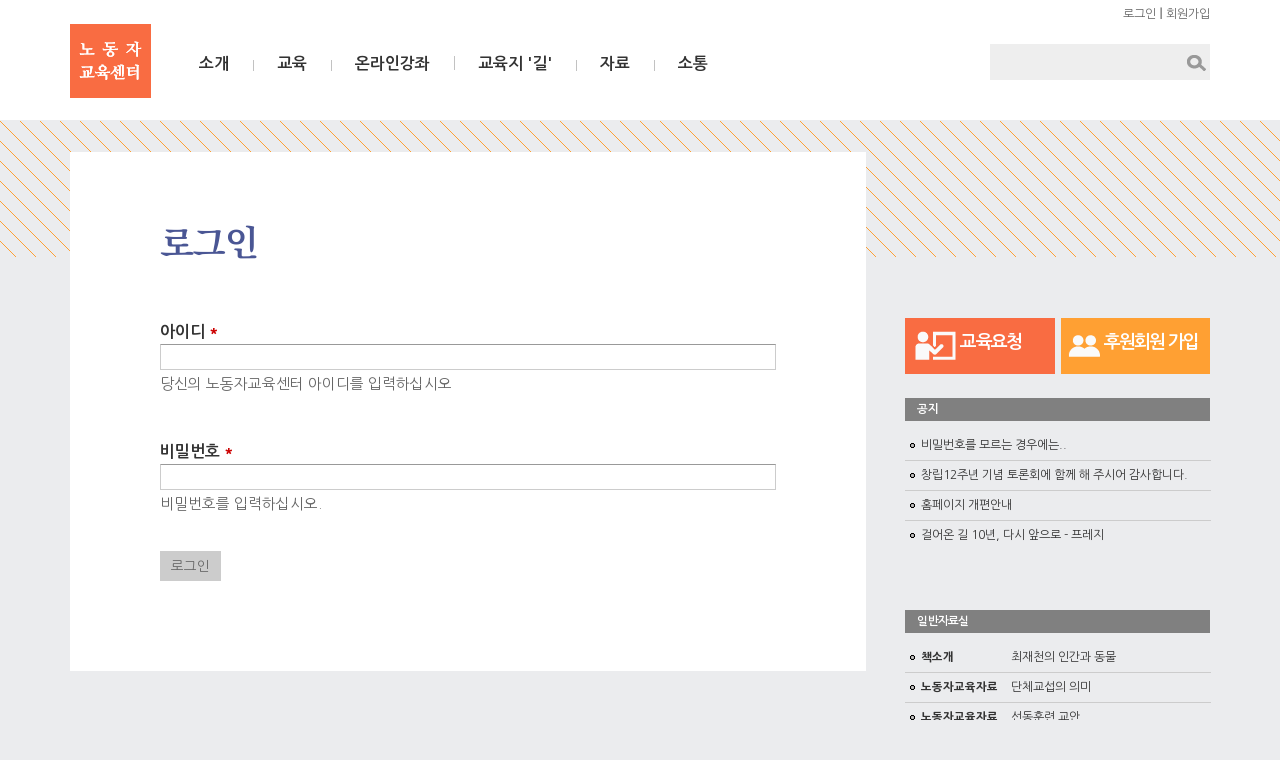

--- FILE ---
content_type: text/html; charset=utf-8
request_url: http://www.laboredu.org/user/login
body_size: 20267
content:
<!DOCTYPE html>
<!--[if IEMobile 7]><html class="iem7"  lang="ko" dir="ltr"><![endif]-->
<!--[if lte IE 6]><html class="lt-ie9 lt-ie8 lt-ie7"  lang="ko" dir="ltr"><![endif]-->
<!--[if (IE 7)&(!IEMobile)]><html class="lt-ie9 lt-ie8"  lang="ko" dir="ltr"><![endif]-->
<!--[if IE 8]><html class="lt-ie9"  lang="ko" dir="ltr"><![endif]-->
<!--[if (gte IE 9)|(gt IEMobile 7)]><!--><html  lang="ko" dir="ltr" prefix="content: http://purl.org/rss/1.0/modules/content/ dc: http://purl.org/dc/terms/ foaf: http://xmlns.com/foaf/0.1/ og: http://ogp.me/ns# rdfs: http://www.w3.org/2000/01/rdf-schema# sioc: http://rdfs.org/sioc/ns# sioct: http://rdfs.org/sioc/types# skos: http://www.w3.org/2004/02/skos/core# xsd: http://www.w3.org/2001/XMLSchema#"><!--<![endif]-->

<head>
  <meta charset="utf-8" />
<meta name="Generator" content="Drupal 7 (http://drupal.org)" />
<link rel="shortcut icon" href="http://www.laboredu.org/sites/default/files/favicon_0.ico" type="image/vnd.microsoft.icon" />
  <meta http-equiv="X-UA-Compatible" content="IE=edge">
  <title>로그인 | 노동자교육센터</title>

      <meta name="MobileOptimized" content="width">
    <meta name="HandheldFriendly" content="true">
	<meta name="viewport" content="width=device-width, initial-scale=1.0, user-scalable=0, minimum-scale=1.0, maximum-scale=1.0">
    <meta http-equiv="cleartype" content="on">

  <link type="text/css" rel="stylesheet" href="http://www.laboredu.org/sites/default/files/css/css_lQaZfjVpwP_oGNqdtWCSpJT1EMqXdMiU84ekLLxQnc4.css" media="all" />
<link type="text/css" rel="stylesheet" href="http://www.laboredu.org/sites/default/files/css/css_lt1t70YxocU66OHN87906ZJINvLnbz1L70v57-nkZgg.css" media="all" />
<link type="text/css" rel="stylesheet" href="http://www.laboredu.org/sites/default/files/css/css_qvk8xDPBLeIKPWDCSz1IdUJ-KD8GiZ8PQsiij7T2o3Y.css" media="all" />
<style>.FQLRWbWGdPCDbDLZkFKvvpZfWqESLSUANVIWBnjDnOAsAVjHLjpcjcQpDvyKbINA{width:0;height:0;overflow:hidden;}
</style>
<link type="text/css" rel="stylesheet" href="http://www.laboredu.org/sites/default/files/css/css_Sa2m3c1f4FKzMy7lrUEfiZGe-07DPws7dmYej6ZkGKw.css" media="all" />
<link type="text/css" rel="stylesheet" href="http://www.laboredu.org/sites/default/files/css/css_cKG6cq5xfRZ4Lbd9lraxkHLAjUHsZe1V2KV1dILx7F0.css" media="all" />
  <script src="http://www.laboredu.org/sites/default/files/js/js_4NSlB86YV46siuKgrPy58euVvrNjc1eSC78ttyBBwg4.js"></script>
<script src="http://www.laboredu.org/sites/default/files/js/js_iM7Gh3DVFltfktywX8wsCENuKiCS41CQRFxCOxP7Zj4.js"></script>
<script src="http://www.laboredu.org/sites/default/files/js/js_JnfaAIE0fMWouV8ZDIGckOqbA6hUxe7GcP2i2W6upW0.js"></script>
<script src="http://www.laboredu.org/sites/default/files/js/js_NnZyDkctdb60HMf8rg_mW6GVop331wCOCNXJQly4D1A.js"></script>
<script>jQuery.extend(Drupal.settings, {"basePath":"\/","pathPrefix":"","ajaxPageState":{"theme":"laboredu","theme_token":"P3t5OCcMWyxa6NAbrPM0SKjWecvmweGWsApQWhV1lNE","js":{"sites\/all\/modules\/jquery_update\/replace\/jquery\/1.10\/jquery.min.js":1,"misc\/jquery.once.js":1,"misc\/drupal.js":1,"sites\/all\/modules\/jquery_update\/replace\/migrate\/jquery-migrate.min.js":1,"sites\/all\/modules\/autoupload\/js\/autoupload.js":1,"public:\/\/languages\/ko_L2mAwkEtqZaNarmVrdWpKtX-GAyjXEMMRaI7GJ0mb2A.js":1,"sites\/all\/modules\/captcha\/captcha.js":1,"sites\/all\/libraries\/superfish\/sftouchscreen.js":1,"sites\/all\/libraries\/superfish\/sfsmallscreen.js":1,"sites\/all\/libraries\/superfish\/supposition.js":1,"sites\/all\/libraries\/superfish\/jquery.bgiframe.min.js":1,"sites\/all\/libraries\/superfish\/superfish.js":1,"sites\/all\/modules\/superfish\/superfish.js":1,"sites\/all\/themes\/laboredu\/js\/common.js":1},"css":{"modules\/system\/system.base.css":1,"modules\/system\/system.menus.css":1,"modules\/system\/system.messages.css":1,"modules\/system\/system.theme.css":1,"modules\/comment\/comment.css":1,"sites\/all\/modules\/date\/date_api\/date.css":1,"sites\/all\/modules\/date\/date_popup\/themes\/datepicker.1.7.css":1,"modules\/field\/theme\/field.css":1,"modules\/node\/node.css":1,"modules\/search\/search.css":1,"modules\/user\/user.css":1,"sites\/all\/modules\/views\/css\/views.css":1,"sites\/all\/modules\/ckeditor\/css\/ckeditor.css":1,"sites\/all\/modules\/ctools\/css\/ctools.css":1,"sites\/all\/themes\/laboredu\/css\/components\/form.css":1,"0":1,"sites\/all\/libraries\/superfish\/css\/superfish.css":1,"sites\/all\/themes\/laboredu\/system.menus.css":1,"sites\/all\/themes\/laboredu\/system.messages.css":1,"sites\/all\/themes\/laboredu\/system.theme.css":1,"sites\/all\/themes\/laboredu\/css\/styles.css":1}},"superfish":{"1":{"id":"1","sf":{"delay":"0","animation":{"opacity":"show","height":"show"},"speed":"fast","autoArrows":false,"dropShadows":false,"disableHI":true},"plugins":{"touchscreen":{"mode":"useragent_predefined"},"smallscreen":{"mode":"window_width","breakpointUnit":"px","type":"select","title":"\uc8fc \uba54\ub274"},"supposition":true,"bgiframe":true}}},"urlIsAjaxTrusted":{"\/user\/login":true}});</script>
      <!--[if lt IE 9]>
    <script src="/sites/all/themes/zen/js/html5-respond.js"></script>
    <![endif]-->
  </head>
<body class="html not-front not-logged-in one-sidebar sidebar-second page-user page-user-login section-user" >
      <p id="skip-link">
	  <a href="#main" class="element-invisible element-focusable">본문 바로가기</a>
    </p>
      
<header class="header" id="header" role="banner">
<div class="inner--region">
	<h1 class="header__site-name" id="site-name">
		<a href="/" title="노동자교육센터" rel="home" class="header__logo" id="logo"><img src="/sites/all/themes/laboredu/images/logo.png" alt="노동자 교육센터" class="header__logo-image" /></a>
	</h1>
			  		<nav class="header__secondary-menu" id="secondary-menu" role="navigation">
    		<h2 class="element-invisible">User menu</h2><ul class="links inline clearfix"><li class="menu-343 active-trail first active"><a href="/user/login" title="" class="active-trail active">로그인</a></li>
<li class="menu-342 last"><a href="/user/register" title="">회원가입</a></li>
</ul>  		</nav>
		<div id="navigation">
  		  <div class="region region-navigation">
    <div id="block-superfish-1" class="block block-superfish first last odd">

        <h2 class="block__title block-title">주 메뉴</h2>
    
  <ul id="superfish-1" class="menu sf-menu sf-main-menu sf-horizontal sf-style-none sf-total-items-6 sf-parent-items-5 sf-single-items-1"><li id="menu-327-1" class="first odd sf-item-1 sf-depth-1 sf-total-children-5 sf-parent-children-0 sf-single-children-5 menuparent"><span title="" class="sf-depth-1 menuparent nolink">소개</span><ul><li id="menu-333-1" class="first odd sf-item-1 sf-depth-2 sf-no-children"><a href="/about" title="" class="sf-depth-2">설립취지와 하는 일</a></li><li id="menu-414-1" class="middle even sf-item-2 sf-depth-2 sf-no-children"><a href="/history" title="" class="sf-depth-2">창립과 역사</a></li><li id="menu-335-1" class="middle odd sf-item-3 sf-depth-2 sf-no-children"><a href="/people" title="" class="sf-depth-2">운영/교육/연구위원 소개</a></li><li id="menu-334-1" class="middle even sf-item-4 sf-depth-2 sf-no-children"><a href="/organization" title="" class="sf-depth-2">조직체계</a></li><li id="menu-336-1" class="last odd sf-item-5 sf-depth-2 sf-no-children"><a href="/map" title="" class="sf-depth-2">찾아오시는 길</a></li></ul></li><li id="menu-328-1" class="middle even sf-item-2 sf-depth-1 sf-total-children-6 sf-parent-children-0 sf-single-children-6 menuparent"><span title="" class="sf-depth-1 menuparent nolink">교육</span><ul><li id="menu-394-1" class="first odd sf-item-1 sf-depth-2 sf-no-children"><a href="/legacy" title="" class="sf-depth-2">교육과정</a></li><li id="menu-391-1" class="middle even sf-item-2 sf-depth-2 sf-no-children"><a href="/course" title="" class="sf-depth-2">새로 여는 강좌</a></li><li id="menu-392-1" class="middle odd sf-item-3 sf-depth-2 sf-no-children"><a href="/lecture" title="" class="sf-depth-2">특강</a></li><li id="menu-340-1" class="middle even sf-item-4 sf-depth-2 sf-no-children"><a href="/trip" title="" class="sf-depth-2">역사문화기행</a></li><li id="menu-337-1" class="middle odd sf-item-5 sf-depth-2 sf-no-children"><a href="/instructor" title="" class="sf-depth-2">강사단</a></li><li id="menu-407-1" class="last even sf-item-6 sf-depth-2 sf-no-children"><a href="/request" title="" class="sf-depth-2">교육요청</a></li></ul></li><li id="menu-329-1" class="middle odd sf-item-3 sf-depth-1 sf-total-children-2 sf-parent-children-0 sf-single-children-2 menuparent"><span title="" class="sf-depth-1 menuparent nolink">온라인강좌</span><ul><li id="menu-360-1" class="first odd sf-item-1 sf-depth-2 sf-no-children"><a href="/howto" title="" class="sf-depth-2">신청방법</a></li><li id="menu-353-1" class="last even sf-item-2 sf-depth-2 sf-no-children"><a href="/video" title="" class="sf-depth-2">온라인 강좌</a></li></ul></li><li id="menu-330-1" class="middle even sf-item-4 sf-depth-1 sf-no-children"><a href="/zine" title="" class="sf-depth-1">교육지 &#039;길&#039;</a></li><li id="menu-331-1" class="middle odd sf-item-5 sf-depth-1 sf-total-children-3 sf-parent-children-0 sf-single-children-3 menuparent"><span title="" class="sf-depth-1 menuparent nolink">자료</span><ul><li id="menu-351-1" class="first odd sf-item-1 sf-depth-2 sf-no-children"><a href="/library" title="" class="sf-depth-2">일반자료실</a></li><li id="menu-355-1" class="middle even sf-item-2 sf-depth-2 sf-no-children"><a href="/reference" title="" class="sf-depth-2">후원회원 자료실</a></li><li id="menu-354-1" class="last odd sf-item-3 sf-depth-2 sf-no-children"><a href="/photo" title="" class="sf-depth-2">갤러리</a></li></ul></li><li id="menu-332-1" class="last even sf-item-6 sf-depth-1 sf-total-children-3 sf-parent-children-0 sf-single-children-3 menuparent"><span title="" class="sf-depth-1 menuparent nolink">소통</span><ul><li id="menu-356-1" class="first odd sf-item-1 sf-depth-2 sf-no-children"><a href="/notice" title="" class="sf-depth-2">공지</a></li><li id="menu-339-1" class="middle even sf-item-2 sf-depth-2 sf-no-children"><a href="/board" title="" class="sf-depth-2">자유게시판</a></li><li id="menu-357-1" class="last odd sf-item-3 sf-depth-2 sf-no-children"><a href="/story" title="" class="sf-depth-2">이야기마당</a></li></ul></li></ul>
</div>
  </div>
	</div>
	  <div class="header__region region region-header">
    <div id="block-search-form" class="block block-search first last odd" role="search">

        <h2 class="block__title block-title"></h2>
    
  <form action="/user/login" method="post" id="search-block-form" accept-charset="UTF-8"><div><div class="container-inline">
      <h2 class="element-invisible">검색 폼</h2>
    <div class="form-item form-type-textfield form-item-search-block-form">
  <label class="element-invisible" for="edit-search-block-form--2">찾기 </label>
 <input title="찾고자 하는 단어를 입력하십시오" type="text" id="edit-search-block-form--2" name="search_block_form" value="" size="15" maxlength="128" class="form-text" />
</div>
<div class="form-actions form-wrapper" id="edit-actions--2"><input type="submit" id="edit-submit--2" name="op" value="찾기" class="form-submit" /></div><input type="hidden" name="form_build_id" value="form-ksQ9chn_dmh2gt3sPvqeh9uTqf65X45T0F7u46rpEUo" />
<input type="hidden" name="form_id" value="search_block_form" />
</div>
</div></form>
</div>
  </div>
</div>
</header>
<div id="pattern"></div>
<div id="page">
  <div id="main">
    <div id="content" class="column" role="main">
            <a id="main-content"></a>
	  <div class="title-wrap">
 	  	          <h1 class="page__title title" id="page-title">
			로그인		</h1>
	  </div>
                  


<form action="/user/login" method="post" id="user-login" accept-charset="UTF-8"><div><div class="form-item form-type-textfield form-item-name">
  <label for="edit-name">아이디 <span class="form-required" title="이 항목은 반드시 입력해야 합니다.">*</span></label>
 <input type="text" id="edit-name" name="name" value="" size="60" maxlength="60" class="form-text required" />
<div class="description">당신의 노동자교육센터 아이디를 입력하십시오</div>
</div>
<div class="form-item form-type-password form-item-pass">
  <label for="edit-pass">비밀번호 <span class="form-required" title="이 항목은 반드시 입력해야 합니다.">*</span></label>
 <input type="password" id="edit-pass" name="pass" size="60" maxlength="128" class="form-text required" />
<div class="description">비밀번호를 입력하십시오.</div>
</div>
<input type="hidden" name="form_build_id" value="form-sctgu06eoszQcLRWJpcgTozstsqM7s93iYmyw9cxWAI" />
<input type="hidden" name="form_id" value="user_login" />
<div class="FQLRWbWGdPCDbDLZkFKvvpZfWqESLSUANVIWBnjDnOAsAVjHLjpcjcQpDvyKbINA"><fieldset class="captcha form-wrapper"><legend><span class="fieldset-legend">CAPTCHA</span></legend><div class="fieldset-wrapper"><div class="fieldset-description">스팸방지를 위해 아래의 간단한 문제의 답을 적어주세요.</div><input type="hidden" name="captcha_sid" value="9553539" />
<input type="hidden" name="captcha_token" value="d331b92dcc98e8823df254cd98d65698" />
<div class="form-item form-type-textfield form-item-captcha-response">
  <label for="edit-captcha-response">Email </label>
 <input type="text" id="edit-captcha-response" name="captcha_response" value="" size="60" maxlength="128" class="form-text" />
</div>
</div></fieldset>
</div><div class="form-actions form-wrapper" id="edit-actions"><input type="submit" id="edit-submit" name="op" value="로그인" class="form-submit" /></div></div></form>          </div>
        <aside class="sidebars">
    	  <section class="region region-sidebar-second column sidebar">
    <div id="block-system-main-menu" class="block block-system block-menu first odd" role="navigation">

        <h2 class="block__title block-title">주 메뉴</h2>
    
  <ul class="menu"><li class="menu__item is-collapsed first collapsed"><span title="" class="menu__link nolink">소개</span></li>
<li class="menu__item is-collapsed collapsed"><span title="" class="menu__link nolink">교육</span></li>
<li class="menu__item is-collapsed collapsed"><span title="" class="menu__link nolink">온라인강좌</span></li>
<li class="menu__item is-leaf leaf"><a href="/zine" title="" class="menu__link">교육지 &#039;길&#039;</a></li>
<li class="menu__item is-collapsed collapsed"><span title="" class="menu__link nolink">자료</span></li>
<li class="menu__item is-collapsed last collapsed"><span title="" class="menu__link nolink">소통</span></li>
</ul>
</div>
<div id="block-block-3" class="block block-block even">

        <h2 class="block__title block-title"></h2>
    
  <ul id="sub-button">
<li><a id="sub-button-request" href="/request">교육요청</a></li>
<li><a id="sub-button-support" href="/support">후원회원 가입</a></li>
</ul>
</div>
<div id="block-views-front-notice-block-front-notice" class="block block-views odd">

        <h2 class="block__title block-title">공지</h2>
    
  <div class="view view-front-notice view-id-front_notice view-display-id-block_front_notice recent-list view-dom-id-8b4b2dd930584a17b262245adb560d04">
        
  
  
      <div class="view-content">
      <div class="item-list">    <ul>          <li class="views-row views-row-1 views-row-odd views-row-first">  
          <a href="/notice/40800">비밀번호를 모르는 경우에는..</a>  </li>
          <li class="views-row views-row-2 views-row-even">  
          <a href="/notice/40796">창립12주년 기념 토론회에 함께 해 주시어 감사합니다.</a>  </li>
          <li class="views-row views-row-3 views-row-odd">  
          <a href="/notice/40033">홈페이지 개편안내</a>  </li>
          <li class="views-row views-row-4 views-row-even views-row-last">  
          <a href="/notice/36252">걸어온 길 10년, 다시 앞으로 - 프레지</a>  </li>
      </ul></div>    </div>
  
  
  
  
  
  
</div>
</div>
<div id="block-views-187597d3552e549e8a847470598db490" class="block block-views even">

        <h2 class="block__title block-title">일반자료실</h2>
    
  <div class="view view-front-library view-id-front_library view-display-id-block_front_library recent-list view-dom-id-a0800da3b66af5366f12bd2f103d7a79">
        
  
  
      <div class="view-content">
      <div class="item-list">    <ul>          <li class="views-row views-row-1 views-row-odd views-row-first">  
          <a href="/library/37578"><strong>책소개</strong> 최재천의 인간과 동물</a>  </li>
          <li class="views-row views-row-2 views-row-even">  
          <a href="/library/37347"><strong>노동자교육자료</strong> 단체교섭의 의미</a>  </li>
          <li class="views-row views-row-3 views-row-odd">  
          <a href="/library/37342"><strong>노동자교육자료</strong> 선동훈련 교안</a>  </li>
          <li class="views-row views-row-4 views-row-even">  
          <a href="/library/37147"><strong>노동자교육자료</strong> 발표력훈련</a>  </li>
          <li class="views-row views-row-5 views-row-odd views-row-last">  
          <a href="/library/36991"><strong>노동일반자료</strong> 민주노총 신규비정규직노조 실태조사</a>  </li>
      </ul></div>    </div>
  
  
  
  
  
  
</div>
</div>
<div id="block-views-9eb01b45b6aa2270ded3e787b34e48a6" class="block block-views last odd">

        <h2 class="block__title block-title">후원회원 자료실</h2>
    
  <div class="view view-front-reference view-id-front_reference view-display-id-block_front_library recent-list reference view-dom-id-d85bd194c8ab559276c2bed771986cd2">
            <div class="view-header">
      <div class="reference-desc">
<h4>후원회원 자료 안내</h4>
<p>후원회원 자료는 후원회원만 열람해 보실 수 있습니다. </p>
<a href="/support">[회원가입 바로가기]</a>
<span class="close">[닫기]</span>
</div>
    </div>
  
  
  
      <div class="view-content">
      <div class="item-list">    <ul>          <li class="views-row views-row-1 views-row-odd views-row-first">  
          <span class="show-desc"><strong>세미나자료</strong>[연재] 팽덕회 자서전 (6)</span>
  </li>
          <li class="views-row views-row-2 views-row-even">  
          <span class="show-desc"><strong>세미나자료</strong>[연재] 팽덕회 자서전 (5)</span>
  </li>
          <li class="views-row views-row-3 views-row-odd">  
          <span class="show-desc"><strong>세미나자료</strong>[연재] 팽덕회 자서전 (4)</span>
  </li>
          <li class="views-row views-row-4 views-row-even">  
          <span class="show-desc"><strong>세미나자료</strong>[연재] 팽덕회 자서전 (3)</span>
  </li>
          <li class="views-row views-row-5 views-row-odd views-row-last">  
          <span class="show-desc"><strong>세미나자료</strong>[연재] 팽덕회 자서전 (2)</span>
  </li>
      </ul></div>    </div>
  
  
  
  
  
  
</div>
</div>
  </section>
    </aside>
  </div><!-- end of main-->
</div><!-- end of page-->
<footer id="footer" class="region region-footer">
<div class="inner--region">
    <div id="block-block-4" class="block block-block first last odd">

        <h2 class="block__title block-title"></h2>
    
  <div class="footer-logo">
<img src="/sites/all/themes/laboredu/images/logo_footer.png" alt="노동자교육센터" />
</div>
<div class="footer-address">
<p>서울시 용산구 한강로 2가 74-2 성산빌딩 3층 | 전화: 02-796-8069 / 02-796-8036 | 팩스: 02-793-4048</p>
<p>별도의 표시가 없는 한 본 사이트의 모든 내용은 정보공유라이선스 2.0 (영리금지 · 개작금지)를 따릅니다. </p>
</div>
<div class="footer-metal">
<img src="/sites/all/themes/laboredu/images/logo_metal.png" alt="금속노조" />
<p>이 사이트는 전국금속노동조합 한국지엠지부 사회 공헌 기금으로 제작되었습니다.</p>
</div>
  
</div>
</div>
</footer>
  </body>
</html>


--- FILE ---
content_type: text/css
request_url: http://www.laboredu.org/sites/default/files/css/css_qvk8xDPBLeIKPWDCSz1IdUJ-KD8GiZ8PQsiij7T2o3Y.css
body_size: 1467
content:
.ctools-locked{color:red;border:1px solid red;padding:1em;}.ctools-owns-lock{background:#FFFFDD none repeat scroll 0 0;border:1px solid #F0C020;padding:1em;}a.ctools-ajaxing,input.ctools-ajaxing,button.ctools-ajaxing,select.ctools-ajaxing{padding-right:18px !important;background:url(/sites/all/modules/ctools/images/status-active.gif) right center no-repeat;}div.ctools-ajaxing{float:left;width:18px;background:url(/sites/all/modules/ctools/images/status-active.gif) center center no-repeat;}
table{width:100%;font-size:0.923em;margin:0 0 10px;border:1px solid #bebfb9;}table td,table th{vertical-align:middle;padding:8px 10px;border:0;color:#000;}tr.even,tr.odd{border-width:0 1px 0 1px;border-style:solid;border-color:#bebfb9;background:#f3f4ee;}tr.odd{background:#fff;}tr.drag{background:#fe7;}tr.drag-previous{background:#ffb;}table th{text-transform:uppercase;background:#e1e2dc;font-weight:normal;border-width:1px;border-style:solid;border-color:#bebfb9;padding:3px 10px;}table th.select-all{width:1px;}table th.active{background:#bdbeb9;}table th a{display:block;position:relative;}table th.active a{padding:0 25px 0 0;}table th.active img{position:absolute;top:3px;right:3px;}table td.active{background:#e9e9dd;}table tr.odd td.active{background:#f3f4ee;}table tr.selected td.active,table tr.selected td{background:#ffc;border-color:#eeb;}table.system-status-report tr{border-bottom:1px solid #ccc;}table.system-status-report tr.ok{color:#255b1e;background-color:#e5ffe2;}table.system-status-report tr.info{color:#040f37;background-color:#bdf;}table.system-status-report tr.warning{color:#840;background-color:#fffce5;}table.system-status-report tr.error{color:#8c2e0b;background-color:#fef5f1;}tr td:last-child{border-right:1px solid #bebfb9;}fieldset{border:1px solid #ccc;padding:2.5em 0 0 0;position:relative;margin:1em 0;}fieldset .fieldset-legend{margin-top:0.5em;padding-left:15px;position:absolute;text-transform:uppercase;}fieldset .fieldset-wrapper{padding:0 13px 13px 15px;}fieldset.collapsed{background-color:transparent;}html.js fieldset.collapsed{border-width:1px;height:auto;}fieldset fieldset{background-color:#fff;}fieldset fieldset fieldset{background-color:#f8f8f8;}.form-item{padding:9px 0;margin:0 0 10px;}.filter-wrapper .form-item,div.teaser-checkbox .form-item,.form-item .form-item{padding:5px 0;margin:0;border:0;}.form-type-checkbox{padding:0;}.text-format-wrapper .form-item{padding-bottom:0;}.form-item label{margin:0;padding:0;}.form-item label.option{font-size:0.923em;text-transform:none;}.form-item label.option input{vertical-align:middle;}.form-disabled input.form-autocomplete,.form-disabled input.form-text,.form-disabled input.form-file,.form-disabled textarea.form-textarea,.form-disabled select.form-select{background-color:#eee;color:#777;}.filter-wrapper{border-top:0;padding:10px 2px;}.filter-wrapper .fieldset-wrapper{padding:0 6px;}.filter-wrapper .form-item,.filter-wrapper .filter-guidelines,.filter-wrapper .filter-help{font-size:0.923em;padding:2px 0 0 0;}ul.tips,div.description,.form-item div.description{margin:5px 0;line-height:1.231em;font-size:0.923em;color:#666;}ul.tips li{margin:0.25em 0 0.25em 1.5em;}body div.form-type-radio div.description,body div.form-type-checkbox div.description{margin-left:1.5em;}input.form-submit,a.button{cursor:pointer;padding:4px 11px;padding-top:5px;height:30px;text-align:center;font-size:14px;font-size:0.85rem;background-color:#ccc;color:#666;border:none;}#edit-cancel{margin-left:5px;}a.button:link,a.button:visited,a.button:hover,a.button:active{text-decoration:none;color:#5a5a5a;}input.form-submit:active{background:#666;color:#fff;border-color:#555;text-shadow:#222 0 -1px 0;}input.form-button-disabled,input.form-button-disabled:active{background:#eee none;border-color:#eee;text-shadow:none;color:#999;}input.form-autocomplete,input.form-text,input.form-file,textarea.form-textarea,select.form-select{padding:2px;border:1px solid #ccc;border-top-color:#999;background:#fff;color:#333;}input.form-text:focus,input.form-file:focus,textarea.form-textarea:focus,select.form-select:focus{color:#000;border-color:#ace;}ul.action-links{margin:1em 0;padding:0 20px 0 20px;list-style-type:none;overflow:hidden;}ul.action-links li{float:left;margin:0 1em 0 0;}ul.action-links a{padding-left:15px;background:transparent url(/sites/all/themes/laboredu/images/add.png) no-repeat 0 center;line-height:30px;}#diff-inline-form select,div.filter-options select{padding:0;}#edit-actions input{margin-right:2px;}


--- FILE ---
content_type: text/css
request_url: http://www.laboredu.org/sites/default/files/css/css_cKG6cq5xfRZ4Lbd9lraxkHLAjUHsZe1V2KV1dILx7F0.css
body_size: 13043
content:
@import url(http://fonts.googleapis.com/earlyaccess/nanumgothic.css);@import url(http://fonts.googleapis.com/earlyaccess/kopubbatang.css);article,aside,details,figcaption,figure,footer,header,main,nav,section,summary{display:block;}audio,canvas,video{display:inline-block;*display:inline;*zoom:1;}audio:not([controls]){display:none;height:0;}[hidden]{display:none;}html{font-family:"AppleSDGothicNeo-Regular","나눔고딕","NanumGothic","맑은고딕","Malgun Gothic","AppleGothic",'Nanum Gothic',"돋움","Dotum",sans-serif;font-size:75%;font-size:87.5%;font-size:100%;-ms-text-size-adjust:100%;-webkit-text-size-adjust:100%;line-height:1.5em;}button,input,select,textarea{font-family:'AppleSDGothicNeo-Regular',"나눔고딕","NanumGothic","맑은고딕","Malgun Gothic","AppleGothic",'Nanum Gothic',"돋움","Dotum",sans-serif;}body{margin:0;padding:0;}a:link{}a:visited{}a:hover,a:focus{}a:active{}a:focus{outline:thin dotted;}a:active,a:hover{outline:0;}p,pre{margin:1.5em 0;}blockquote{margin:1.5em 30px;}h1{font-size:2em;line-height:1.5em;margin-top:0.75em;margin-bottom:0.75em;}h2{font-size:1.5em;line-height:2em;margin-top:1em;margin-bottom:1em;}h3{font-size:1.17em;line-height:1.28205em;margin-top:1.28205em;margin-bottom:1.28205em;}h4{font-size:1em;line-height:1.5em;margin-top:1.5em;margin-bottom:1.5em;}h5{font-size:0.83em;line-height:1.80723em;margin-top:1.80723em;margin-bottom:1.80723em;}h6{font-size:0.67em;line-height:2.23881em;margin-top:2.23881em;margin-bottom:2.23881em;}abbr[title]{border-bottom:1px dotted;}b,strong{font-weight:bold;}dfn{font-style:italic;}hr{-webkit-box-sizing:content-box;-moz-box-sizing:content-box;box-sizing:content-box;height:0;border:1px solid #666;padding-bottom:-1px;margin:1.5em 0;}mark{background:#ff0;color:#000;}code,kbd,pre,samp,tt,var{font-family:"Courier New","DejaVu Sans Mono",monospace,sans-serif;_font-family:'courier new',monospace;font-size:1em;line-height:1.5em;}pre{white-space:pre;white-space:pre-wrap;word-wrap:break-word;}q{quotes:"\201C" "\201D" "\2018" "\2019";}small{font-size:80%;}sub,sup{font-size:75%;line-height:0;position:relative;vertical-align:baseline;}sup{top:-0.5em;}sub{bottom:-0.25em;}dl,menu,ol,ul{margin:1.5em 0;}ol ol,ol ul,ul ol,ul ul{margin:0;}dd{margin:0 0 0 30px;}menu,ol,ul{padding:0 0 0 30px;}nav ul,nav ol{list-style:none;list-style-image:none;}img{border:0;-ms-interpolation-mode:bicubic;max-width:100%;height:auto;width:auto;}svg:not(:root){overflow:hidden;}figure{margin:0;}form{margin:0;}fieldset{border:1px solid #c0c0c0;margin:0 2px;padding:0.5em 0.625em 1em;}legend{border:0;padding:0;*margin-left:-7px;}button,input,select,textarea{font-family:inherit;font-size:100%;margin:0;vertical-align:baseline;*vertical-align:middle;max-width:100%;-webkit-box-sizing:border-box;-moz-box-sizing:border-box;box-sizing:border-box;}button,input{line-height:normal;}button,select{text-transform:none;}button,html input[type="button"],input[type="reset"],input[type="submit"]{-webkit-appearance:button;cursor:pointer;*overflow:visible;}button[disabled],html input[disabled]{cursor:default;}input[type="checkbox"],input[type="radio"]{-webkit-box-sizing:border-box;-moz-box-sizing:border-box;box-sizing:border-box;padding:0;*height:13px;*width:13px;}input[type="search"]{-webkit-appearance:textfield;-webkit-box-sizing:content-box;-moz-box-sizing:content-box;box-sizing:content-box;}input[type="search"]::-webkit-search-cancel-button,input[type="search"]::-webkit-search-decoration{-webkit-appearance:none;}button::-moz-focus-inner,input::-moz-focus-inner{border:0;padding:0;}textarea{overflow:auto;vertical-align:top;}label{display:block;font-weight:bold;}table{border-collapse:collapse;border-spacing:0;margin-top:1.5em;margin-bottom:1.5em;}
#page,.region-bottom{margin-left:auto;margin-right:auto;max-width:1160px;padding-left:10px;padding-right:10px;-moz-box-sizing:border-box;-webkit-box-sizing:border-box;-ms-box-sizing:border-box;box-sizing:border-box;}.inner--region{margin-left:auto;margin-right:auto;max-width:1160px;padding-left:10px;padding-right:10px;position:relative;-moz-box-sizing:border-box;-webkit-box-sizing:border-box;-ms-box-sizing:border-box;box-sizing:border-box;}#header,#content,#navigation,.region-sidebar-first,.region-sidebar-second,#footer{-moz-box-sizing:border-box;-webkit-box-sizing:border-box;-ms-box-sizing:border-box;box-sizing:border-box;word-wrap:break-word;*behavior:url("/path/to/boxsizing.htc");_display:inline;_overflow:hidden;_overflow-y:visible;}#header,#main,#footer{*position:relative;*zoom:1;}#header:before,#header:after,#main:before,#main:after,#footer:before,#footer:after{content:"";display:table;}#header:after,#main:after,#footer:after{clear:both;}@media all and (min-width:480px){#main{position:relative;}#navigation{}}@media all and (min-width:769px) and (max-width:960px){header #block-search-form input{width:140px;}header #navigation #superfish-1 > li > a,header #navigation #superfish-1 > li > span{padding:0 16px;}aside #front-button li a{padding-left:35%;}aside .recent-list li strong{width:40%;}.sidebars #sub-button li:first-child,.sidebars #sub-button li:first-child + li{float:none;width:100%;margin-left:0;margin-right:0;margin-bottom:3px;}}@media all  and (max-width:768px){#page,.inner--region,.region-bottom{margin:0;width:100%;max-width:100%;padding-left:10px;padding-right:10px;}.sidebar-second #content{width:100%;}.sidebar-second .region-sidebar-second{width:100%;}header #block-search-form input{width:80px;}header #navigation  select{width:100px;margin-top:20px;height:36px;}aside #front-button li a{padding-left:20%;}aside .recent-list li strong{width:20%;}aside .recent-list ul{margin-bottom:20px;}footer#footer{margin-top:50px;padding:30px 0;}footer#footer .inner--region div{float:none;width:100%;text-align:center;}footer#footer .footer-metal{margin-top:20px;}footer#footer .footer-metal img{float:none;margin-bottom:-10px;}#main aside.sidebars .sidebar{margin-top:20px;}body.not-front #main div#content{padding:40px;}body.not-front.page-node #main div#content{padding:0;}body.not-front.page-node div#content .title-wrap{padding:40px 40px 15px 40px;}#main .node-view > header{padding:0 40px;}#main .node-view .field-name-body{padding:20px 40px;}#main .view-button{padding:10px 40px;}#main .attachment{padding:10px 40px;}#main #comments{padding:10px 40px;}#main .prevnext{padding:10px 40px;}#main .node-video div.section{padding:10px 40px;}.page-node #main header .field-name-field-thumbnail{margin-right:30px;}.sidebars #sub-button li:first-child #sub-button-request{padding-left:25%;}.sidebars #sub-button li:first-child + li #sub-button-support{padding-left:20%;}}@media all and (max-width:480px){aside #front-button li a{padding-left:27%;}#main #block-views-front-video-block-front-video li{float:none;width:100%;margin-right:0;border-bottom:1px dotted #ccc;margin-bottom:10px;}#main #block-views-front-zine-block-front-zine .views-row{float:none;width:100%;margin-right:0;border-bottom:1px dotted #ccc;margin-bottom:10px;}#main #block-views-front-video-block-front-video li img{width:100%;}aside .recent-list li strong{width:30%;}footer#footer{margin-top:20px;padding:20px 0;}body.not-front #main div#content{padding:20px;}.mobile-hide{display:none;visibility:hidden;}.views-field-counter,.views-field-created,.views-field-field-thumbnail,.field-lecture-cnt,.view-list-video th.views-field-php,.views-field-field-cost,.views-field-totalcount{display:none;}body.not-front.page-node div#content .title-wrap{padding:20px 20px 8px 20px;}#main .node-view > header{padding:0 20px;}#main .node-view .field-name-body{padding:10px 20px;}#main .view-button{padding:10px 20px;}#main .attachment{padding:10px 20px;}#main #comments{padding:10px 20px;}#main .prevnext{padding:10px 20px;}#main .node-video div.section{padding:10px 20px;}body.page-node header .field-name-field-thumbnail{float:none;margin:0;}body.page-node header .video-meta{padding-top:0;padding-left:0;}body.page-node header .video-meta li{margin:5px 0;}#main .views-exposed-form input[name="combine"],#main .views-exposed-form #edit-combine-wrapper{width:100px;}#main .views-exposed-form select{width:100px;}#main .gallery td .field-title-wrap{display:none;}}@media all and (min-width:769px){.sidebar-second #content{float:left;width:69.83%;margin-left:0%;margin-right:-69.83%;}.sidebar-second .region-sidebar-second{float:left;width:26.72%;margin-left:73.27%;margin-right:-100%;}}
.with-wireframes #header,.with-wireframes #main,.with-wireframes #content,.with-wireframes #navigation,.with-wireframes .region-sidebar-first,.with-wireframes .region-sidebar-second,.with-wireframes #footer,.with-wireframes .region-bottom{outline:1px solid #ccc;}.lt-ie8 .with-wireframes #header,.lt-ie8 .with-wireframes #main,.lt-ie8 .with-wireframes #content,.lt-ie8 .with-wireframes #navigation,.lt-ie8 .with-wireframes .region-sidebar-first,.lt-ie8 .with-wireframes .region-sidebar-second,.lt-ie8 .with-wireframes #footer,.lt-ie8 .with-wireframes .region-bottom{border:1px solid #ccc;}.element-invisible,.element-focusable,#navigation .block-menu .block__title,#navigation .block-menu-block .block__title{position:absolute !important;height:1px;width:1px;overflow:hidden;clip:rect(1px 1px 1px 1px);clip:rect(1px,1px,1px,1px);}.element-focusable:active,.element-focusable:focus{position:static !important;clip:auto;height:auto;width:auto;overflow:auto;}#skip-link{margin:0;}#skip-link a,#skip-link a:visited{display:block;width:100%;padding:2px 0 3px 0;text-align:center;background-color:#666;color:#fff;}.header__logo{float:left;margin:0;padding:0;}.header__logo-image{vertical-align:bottom;}.header__name-and-slogan{float:left;}.header__site-name{margin:0;font-size:2em;line-height:1.5em;}.header__site-link:link,.header__site-link:visited{color:#000;text-decoration:none;}.header__site-link:hover,.header__site-link:focus{text-decoration:underline;}.header__site-slogan{margin:0;}.header__secondary-menu{float:right;}.header__region{}#navigation{}#navigation .block{margin-bottom:0;}#navigation .links,#navigation .menu{margin:0;padding:0;text-align:left;}#navigation .links li,#navigation .menu li{list-style-type:none;list-style-image:none;}.breadcrumb ol{margin:0;padding:0;}.breadcrumb li{display:inline;list-style-type:none;margin:0;padding:0;}.page__title,.node__title,.block__title,.comments__title,.comments__form-title,.comment__title{margin:0;}.messages,.messages--status,.messages--warning,.messages--error{margin:1.5em 0;padding:10px 10px 10px 50px;background-image:url('[data-uri]');*background-image:url(/sites/all/themes/laboredu/images/message-24-ok.png);background-position:8px 8px;background-repeat:no-repeat;border:1px solid #be7;}.messages--warning{background-image:url('[data-uri]');*background-image:url(/sites/all/themes/laboredu/images/message-24-warning.png);border-color:#ed5;}.messages--error{background-image:url('[data-uri]');*background-image:url(/sites/all/themes/laboredu/images/message-24-error.png);border-color:#ed541d;}.messages__list{margin:0;}.messages__item{list-style-image:none;}.messages--error p.error{color:#333;}.ok,.messages--status{background-color:#f8fff0;color:#234600;}.warning,.messages--warning{background-color:#fffce5;color:#840;}.error,.messages--error{background-color:#fef5f1;color:#8c2e0b;}.tabs-primary,.tabs-secondary{overflow:hidden;*zoom:1;background-image:-webkit-gradient(linear,50% 100%,50% 0%,color-stop(100%,#bbbbbb),color-stop(100%,transparent));background-image:-webkit-linear-gradient(bottom,#bbbbbb 1px,transparent 1px);background-image:-moz-linear-gradient(bottom,#bbbbbb 1px,transparent 1px);background-image:-o-linear-gradient(bottom,#bbbbbb 1px,transparent 1px);background-image:linear-gradient(bottom,#bbbbbb 1px,transparent 1px);list-style:none;border-bottom:1px solid #bbbbbb \0/ie;margin:1.5em 0;padding:0 2px;white-space:nowrap;}.tabs-primary__tab,.tabs-secondary__tab,.tabs-secondary__tab.is-active{float:left;margin:0 3px;}a.tabs-primary__tab-link,a.tabs-secondary__tab-link{border:1px solid #e9e9e9;border-right:0;border-bottom:0;display:block;line-height:1.5em;text-decoration:none;}.tabs-primary__tab,.tabs-primary__tab.is-active{-moz-border-radius-topleft:4px;-webkit-border-top-left-radius:4px;border-top-left-radius:4px;-moz-border-radius-topright:4px;-webkit-border-top-right-radius:4px;border-top-right-radius:4px;text-shadow:1px 1px 0 white;border:1px solid #bbbbbb;border-bottom-color:transparent;border-bottom:0 \0/ie;}.is-active.tabs-primary__tab{border-bottom-color:white;}a.tabs-primary__tab-link,a.tabs-primary__tab-link.is-active{-moz-border-radius-topleft:4px;-webkit-border-top-left-radius:4px;border-top-left-radius:4px;-moz-border-radius-topright:4px;-webkit-border-top-right-radius:4px;border-top-right-radius:4px;-webkit-transition:background-color 0.3s;-moz-transition:background-color 0.3s;-o-transition:background-color 0.3s;transition:background-color 0.3s;color:#333;background-color:#dedede;letter-spacing:1px;padding:0 1em;text-align:center;}a.tabs-primary__tab-link:hover,a.tabs-primary__tab-link:focus{background-color:#e9e9e9;border-color:#f2f2f2;}a.tabs-primary__tab-link:active,a.tabs-primary__tab-link.is-active{background-color:transparent;*zoom:1;filter:progid:DXImageTransform.Microsoft.gradient(gradientType=0,startColorstr='#FFE9E9E9',endColorstr='#00E9E9E9');background-image:-webkit-gradient(linear,50% 0%,50% 100%,color-stop(0%,#e9e9e9),color-stop(100%,rgba(233,233,233,0)));background-image:-webkit-linear-gradient(#e9e9e9,rgba(233,233,233,0));background-image:-moz-linear-gradient(#e9e9e9,rgba(233,233,233,0));background-image:-o-linear-gradient(#e9e9e9,rgba(233,233,233,0));background-image:linear-gradient(#e9e9e9,rgba(233,233,233,0));border-color:#fff;}.tabs-secondary{font-size:.9em;margin-top:-1.5em;}.tabs-secondary__tab,.tabs-secondary__tab.is-active{margin:0.75em 3px;}a.tabs-secondary__tab-link,a.tabs-secondary__tab-link.is-active{-webkit-border-radius:0.75em;-moz-border-radius:0.75em;-ms-border-radius:0.75em;-o-border-radius:0.75em;border-radius:0.75em;-webkit-transition:background-color 0.3s;-moz-transition:background-color 0.3s;-o-transition:background-color 0.3s;transition:background-color 0.3s;text-shadow:1px 1px 0 white;background-color:#f2f2f2;color:#666;padding:0 .5em;}a.tabs-secondary__tab-link:hover,a.tabs-secondary__tab-link:focus{background-color:#dedede;border-color:#999;color:#333;}a.tabs-secondary__tab-link:active,a.tabs-secondary__tab-link.is-active{text-shadow:1px 1px 0 #333333;background-color:#666;border-color:#000;color:#fff;}.inline{display:inline;padding:0;}.inline li{display:inline;list-style-type:none;padding:0 1em 0 0;}span.field-label{padding:0 1em 0 0;}.more-link{text-align:right;}.more-help-link{text-align:right;}.more-help-link a{background-image:url('[data-uri]');*background-image:url(/sites/all/themes/laboredu/images/help.png);background-position:0 50%;background-repeat:no-repeat;padding:1px 0 1px 20px;}.pager{clear:both;padding:0;text-align:center;}.pager-item,.pager-first,.pager-previous,.pager-next,.pager-last,.pager-ellipsis,.pager-current{display:inline;padding:0 0.5em;list-style-type:none;background-image:none;}.pager-current{font-weight:bold;}.block{margin-bottom:1.5em;}.menu__item.is-leaf{list-style-image:url('[data-uri]');*list-style-image:url(/sites/all/themes/laboredu/images/menu-leaf.png);list-style-type:square;}.menu__item.is-expanded{list-style-image:url('[data-uri]');*list-style-image:url(/sites/all/themes/laboredu/images/menu-expanded.png);list-style-type:circle;}.menu__item.is-collapsed{list-style-image:url('[data-uri]');*list-style-image:url(/sites/all/themes/laboredu/images/menu-collapsed.png);list-style-type:disc;}.menu a.active{color:#000;}.new,.update{color:#c00;background-color:transparent;}.unpublished{height:0;overflow:visible;background-color:transparent;color:#d8d8d8;font-size:75px;line-height:1;font-family:Impact,"Arial Narrow",Helvetica,sans-serif;font-weight:bold;text-transform:uppercase;text-align:center;word-wrap:break-word;}.lt-ie8 .node-unpublished > *,.lt-ie8 .comment-unpublished > *{position:relative;}.comments{margin:1.5em 0;}.comment-preview{background-color:#ffffea;}.comment{}.comment .permalink{text-transform:uppercase;font-size:75%;}.indented{margin-left:30px;}.form-item{margin:1.5em 0;}.form-checkboxes .form-item,.form-radios .form-item{margin:0;}tr.odd .form-item,tr.even .form-item{margin:0;}.form-item input.error,.form-item textarea.error,.form-item select.error{border:1px solid #c00;}.form-item .description{font-size:0.85em;}.form-type-radio .description,.form-type-checkbox .description{margin-left:2.4em;}.form-required{color:#c00;}label.option{display:inline;font-weight:normal;}a.button{-webkit-appearance:button;-moz-appearance:button;appearance:button;}.password-parent,.confirm-parent{margin:0;}#user-login-form{text-align:left;}.openid-links{margin-bottom:0;}.openid-link,.user-link{margin-top:1.5em;}html.js #user-login-form li.openid-link,#user-login-form li.openid-link{margin-left:-20px;}#user-login ul{margin:1.5em 0;}form th{text-align:left;padding-right:1em;border-bottom:3px solid #ccc;}form tbody{border-top:1px solid #ccc;}form table ul{margin:0;}tr.even,tr.odd{background-color:#eee;border-bottom:1px solid #ccc;padding:0.1em 0.6em;}tr.even{background-color:#fff;}.lt-ie8 tr.even th,.lt-ie8 tr.even td,.lt-ie8 tr.odd th,.lt-ie8 tr.odd td{border-bottom:1px solid #ccc;}td.active{background-color:#ddd;}td.checkbox,th.checkbox{text-align:center;}td.menu-disabled{background:#ccc;}#autocomplete .selected{background:#0072b9;color:#fff;}html.js .collapsible .fieldset-legend{background-image:url('[data-uri]');*background-image:url(/sites/all/themes/laboredu/images/menu-expanded.png);background-position:5px 65%;background-repeat:no-repeat;padding-left:15px;}html.js .collapsed .fieldset-legend{background-image:url('[data-uri]');*background-image:url(/sites/all/themes/laboredu/images/menu-collapsed.png);background-position:5px 50%;}.fieldset-legend .summary{color:#999;font-size:0.9em;margin-left:0.5em;}tr.drag{background-color:#fffff0;}tr.drag-previous{background-color:#ffd;}.tabledrag-toggle-weight{font-size:0.9em;}tr.selected td{background:#ffc;}.progress{font-weight:bold;}.progress .bar{background:#ccc;border-color:#666;margin:0 0.2em;-webkit-border-radius:3px;-moz-border-radius:3px;-ms-border-radius:3px;-o-border-radius:3px;border-radius:3px;}.progress .filled{background-color:#0072b9;background-image:url(/sites/all/themes/laboredu/images/progress.gif);}
@media print{a:link,a:visited{text-decoration:underline !important;}a:link.header__site-link,a:visited.header__site-link{text-decoration:none !important;}#content a[href]:after{content:" (" attr(href) ")";font-weight:normal;font-size:16px;}#content a[href^="javascript:"]:after,#content a[href^="#"]:after{content:"";}#content abbr[title]:after{content:" (" attr(title) ")";}#content{float:none !important;width:100% !important;margin:0 !important;padding:0 !important;}body,#page,#main,#content{color:#000;background-color:transparent !important;background-image:none !important;}#skip-link,#toolbar,#navigation,.region-sidebar-first,.region-sidebar-second,#footer,.breadcrumb,.tabs,.action-links,.links,.book-navigation,.forum-topic-navigation,.pager,.feed-icons{visibility:hidden;display:none;}}
body{background-color:#ebecee;color:#333;}#content{margin-top:2px;}body.not-front #content{margin-top:32px;}aside.sidebars .sidebar{margin-top:8px;}body.not-front aside.sidebars .sidebar{margin-top:145px;}#pattern{position:absolute;top:121px;width:100%;left:0;height:212px;background:url(/sites/all/themes/laboredu/images/bg_body.png) left top repeat;z-index:-100;}body.toolbar #pattern{height:242px;}body.toolbar-drawer #pattern{height:277px;}body.not-front #pattern{height:136px;}body.toolbar.not-front #pattern{height:166px;}body.toolbar-drawer.not-front #pattern{height:201px;}.display-none{display:none;}a{color:#333;text-decoration:none;cursor:pointer;}a:hover{color:#000;}#SWFUpload_0{width:20px;height:20px;margin-left:-18px;}#header{height:120px;background-color:#fff;}#header .inner--region{padding-top:24px;padding-bottom:24px;}#site-name{width:81px;float:left;}#navigation{float:left;padding-left:24px;}#navigation h2{visibility:hidden;height:0;width:0;}#navigation #superfish-1{margin-top:28px;}#navigation #superfish-1 *{}#navigation #superfish-1 > li{text-align:center;font-size:16px;font-size:1rem;font-weight:700;padding-bottom:12px;}#navigation #superfish-1 > li.sfHover{background:url(/sites/all/themes/laboredu/images/bg_menu_over.png) 50% bottom no-repeat;}#navigation #superfish-1 > #menu-330-1{background:none;}#navigation #superfish-1 > li > a,#navigation #superfish-1 > li > span{color:#333;background:url(/sites/all/themes/laboredu/images/bg_nav_bar.png) left top no-repeat;padding:0 24px;}#navigation #superfish-1 li:first-child span{background:none;}#navigation #superfish-1 li > ul{background-color:#4a5694;padding:18px 0;}#navigation #superfish-1 li > ul > li > a{color:#fff;font-size:13px;font-size:0.8rem;width:120px;height:24px;text-align:left;padding-left:15px;z-index:10000;}#navigation #superfish-1 li > ul > li > a:hover{background-color:#f96c42;}#navigation #superfish-1 li:first-child > ul > li > a{width:160px;}#secondary-menu{position:absolute;top:0;right:10px;}#secondary-menu li{text-align:center;background:url(/sites/all/themes/laboredu/images/bg_sec_menu_bar.png) left 70% no-repeat;padding:0 0 0 6px;margin:0;}#secondary-menu li:first-child{background:none;}#secondary-menu a{font-size:12px;font-size:0.75rem;color:#666;text-decoration:none;}.region-header{float:right;}#block-search-form{margin-top:20px;}#block-search-form input{background:#eee url(/sites/all/themes/laboredu/images/bg_search.png) right center no-repeat;border:none;width:220px;height:36px;}#block-search-form input[type=submit]{display:none;}#front-button{padding:0;}#front-button li{list-style-type:none;margin-bottom:9px;}#front-button li a{display:block;box-sizing:border-box;-webkit-boz-sizing:border-box;-moz-boz-sizing:border-box;-ms-box-sizing:border-box;width:100%;height:86px;color:#fff;padding-left:31%;padding-top:30px;letter-spacing:-0.1em;font-size:24px;font-size:1.5rem;font-weight:400;}#front-button #button-request{background:#f96c42 url(/sites/all/themes/laboredu/images/bg_button_request.png) 10% center no-repeat;}#front-button #button-request:hover{background-color:#4a5694;}#front-button #button-support{background:#ffa033 url(/sites/all/themes/laboredu/images/bg_button_support.png) 10% center no-repeat;}#front-button #button-support:hover{background-color:#4a5694;}#sub-button{padding:0;margin-bottom:20px;overflow:hidden;}#sub-button li{list-style-type:none;float:left;width:49%;}#sub-button li:first-child{margin-right:1%;}#sub-button li:first-child + li{margin-left:1%;}#sub-button li a{display:block;box-sizing:border-box;-webkit-boz-sizing:border-box;-moz-boz-sizing:border-box;-ms-box-sizing:border-box;width:100%;height:56px;color:#fff;padding-top:12px;letter-spacing:-0.1em;font-size:18px;font-size:1.125rem;font-weight:700;}#sub-button-request{background:#f96c42 url(/sites/all/themes/laboredu/images/bg_request_small.png) 4% center no-repeat;padding-left:37%;}#sub-button-request:hover{background-color:#4a5694;}#sub-button-support{background:#ffa033 url(/sites/all/themes/laboredu/images/bg_support_small.png) -2% center no-repeat;padding-left:29%;}#sub-button-support:hover{background-color:#4a5694;}aside.sidebars h2{font-size:16px;color:#666;font-size:1rem;margin:0;letter-spacing:-0.06em;}aside.sidebars .block{clear:both;}.recent-list{position:relative;}.recent-list ul{padding:0;margin:0 0 60px 0;}.recent-list li{list-style-type:none;padding:2px 0 2px 16px;background:url('[data-uri]') 3px center no-repeat;list-style-type:disc;height:25px;width:95%;overflow:hidden;white-space:nowrap;word-wrap:normal;text-overflow:ellipsis;border-top:1px solid #ccc;}.recent-list li:first-child{border-top:none;}.recent-list li,.recent-list li a{font-size:12px;font-size:0.75rem;}.recent-list li a:hover{text-decoration:underline;}.recent-list li strong{display:inline-block;font-size:11px;font-size:0.7rem;font-weight:800;width:30%;}.recent-list li .show-desc{cursor:pointer;}.reference-desc{position:absolute;background-color:#fff;padding:10px;border-radius:10px;-moz-border-radius:10px;-webkit-border-radius:10px;-ms-border-radius:10px;border:1px solid #ccc;font-size:12px;font-size:0.75rem;left:0px;top:0px;width:150px;display:none;}.reference-desc h4{margin:4px 0;}.reference-desc p{line-height:15px;margin:0;}.reference-desc .close{cursor:pointer;}#block-views-front-trip-block-front-trip table{margin:0;margin-top:12px;border:none;}#block-views-front-trip-block-front-trip table td{padding:0;}#block-views-front-trip-block-front-trip table td:last-child{border-right:none;}#block-system-main-menu h2{display:none;}#block-system-main-menu .menu{padding:0 0 20px 0;}#block-system-main-menu > .menu > li{display:none;}#block-system-main-menu > .menu > li.is-active-trail{display:block;}#block-system-main-menu > .menu > li.is-active-trail > span{display:block;color:#4a5694;border-bottom:1px solid #4a5694;font-size:22px;font-size:1.35rem;margin:0;letter-spacing:-1px;height:46px;line-height:46px;font-weight:bold;}#block-system-main-menu > .menu > li.is-active-trail .menu{margin-top:16px;}#block-system-main-menu > .menu > li.is-active-trail li{padding-left:18px;margin:10px 0;color:#4a5694;list-style-type:none;list-style-image:none;background:url(/sites/all/themes/laboredu/images/bg_side_menu_list.png) 3px center no-repeat;font-weight:700;}#block-system-main-menu > .menu > li.is-active-trail li a{font-size:14px;font-size:0.875rem;display:block;width:100%;}#block-system-main-menu > .menu > li.is-active-trail li.is-active-trail{background:none;background-color:#4a5694;}#block-system-main-menu > .menu > li.is-active-trail li.is-active-trail a{color:#fff;}#block-system-main-menu > .menu > li li:hover{background:none;background-color:#4a5694;}#block-system-main-menu > .menu > li li:hover a{color:#fff;}.sidebars #block-system-main-menu{margin-bottom:0;padding-bottom:0;}.sidebars #block-system-main-menu .menu{padding-bottom:5px;}.node-type-list,.node-form{background-color:#fff;padding:20px 90px;margin:0;}#footer{background-color:#3d3939;color:#cdcccc;font-size:13px;font-size:0.8rem;font-weight:400;padding:60px 0;margin:100px 0 0 0;}#footer .inner--region div{float:left;}#footer .footer-logo{width:13%;}#footer .footer-address{width:60%;}#footer .footer-metal{width:27%;}#footer .footer-metal img{float:left;margin-right:8px;}#footer p{margin:0;margin-top:5px;line-height:20px;}#footer p + p{margin-top:2px;}#footer a{color:#cdcccc;}body.page-node-add-course .form-field-name-field-instructor .field-add-more-submit,body.page-node-add-lecture .form-field-name-field-instructor .field-add-more-submit,body.node-type-lecture .form-field-name-field-instructor .field-add-more-submit,body.node-type-course .form-field-name-field-instructor .field-add-more-submit,body.node-type-lecture .form-field-name-field-instructor table tr + tr,body.node-type-course .form-field-name-field-instructor table tr + tr{display:none;}.link-attributes div{width:48%;float:left;}.link-attributes div input{width:95%;}body.section-node-add #content .node-type-list dt{border-bottom:1px solid #ccc;margin-top:5px;padding-bottom:5px;background:url(/sites/all/themes/laboredu/images/bg_side_menu_list.png) left 5px no-repeat;padding-left:20px;}body.section-node-add #content .node-type-list dt a:hover{color:#000;text-decoration:underline;}.captcha legend span,.captcha .description{display:none;}
body.front #page-title,body.front #content ul.links,body.front #edit-button{display:none;}body.front #content .block{clear:both;margin:30px 0 0 0;letter-spacing:-0.07em;}body.front #content .block h2{font-size:20px;font-size:1.25rem;letter-spacing:-0.1em;height:25px;border-top:3px solid #f96c42;margin:0;display:inline-block;}#block-views-front-zine-block-front-zine ul{padding:0;}#block-views-front-zine-block-front-zine .views-row{list-style-type:none;width:47%;margin:0;margin-right:3%;float:left;}#block-views-front-zine-block-front-zine .views-row  h3{font-size:16px;font-size:1rem;font-family:'Batang','바탕','NanumMyeongjo','나눔명조','명조','Myeongjo',serif;margin:0;margin-bottom:12px;width:100%;overflow:hidden;white-space:nowrap;word-wrap:normal;text-overflow:ellipsis;font-weight:700;}#block-views-front-zine-block-front-zine .views-row div.field-content{width:51%;margin:0;display:inline-block;font-size:12px;font-size:0.725rem;line-height:18px;line-height:1.2rem;vertical-align:top;}#block-views-front-zine-block-front-zine .views-row div.field-thumbnail{width:45%;margin-right:2%;}#block-views-front-zine-block-front-zine .views-row p.field-body{margin-top:0;}#block-views-front-zine-block-front-zine .views-row .body a:hover{text-decoration:underline;}#block-views-front-zine-block-front-zine .views-row p.field-author{font-weight:bold;}#block-views-front-video-block-front-video ul{padding:0;overflow:hidden;}#block-views-front-video-block-front-video li{float:left;list-style-type:none;width:30%;margin-right:3%;position:relative;}#block-views-front-video-block-front-video .bg-play{background:url(/sites/all/themes/laboredu/images/bg_front_play.png) right top no-repeat;width:34px;height:31px;position:absolute;top:10px;right:10px;}#block-views-front-video-block-front-video .field-content a{display:block;}#block-views-front-video-block-front-video .video-content .title{font-size:16px;font-size:1.0rem;margin:5px 0;font-weight:700;width:100%;overflow:hidden;white-space:nowrap;word-wrap:normal;text-overflow:ellipsis;}#block-views-front-video-block-front-video .video-content .body{margin:10px 0;font-size:13px;font-size:0.8rem;line-height:18px;line-height:1.3rem;}#block-views-front-video-block-front-video .video-content .body a:hover{text-decoration:underline;}
body.not-front #content{background-color:#fff;padding:80px 90px 90px 90px;}body.not-front  aside.sidebars .sidebar h2{color:#fff;background-color:#808080;padding-left:12px;font-size:0.725rem;margin:0 0 10px 0;}h1.page__title{font-family:"Apple SD Gothic Neo",'NanumMyeongjo','나눔명조','KoPub Batang','Batang','바탕','명조','Myeongjo',serif;font-size:36px;font-size:2.225rem;color:#4a5694;padding-bottom:30px;font-weight:700;line-height:1.6rem;letter-spacing:-0.1rem;}body.not-front.page-node h1.page__title{font-size:24px;font-size:1.5rem;}.views-exposed-form{float:right;padding-bottom:6px;}.views-exposed-form  .views-exposed-widget{padding:0;}.views-exposed-form label{visibility:hidden;height:0;width:0;}.views-exposed-form .form-item{margin:0;padding:0;}.views-exposed-form #edit-combine-wrapper{padding-right:0;margin:0 5px;width:140px;}.views-exposed-form select{height:24px;font-size:12px;font-size:0.725rem;}.views-exposed-form input[name="combine"]{border:1px solid #ccc;width:140px;height:24px;margin:0;font-size:12px;font-size:0.725rem;}.views-exposed-form .views-exposed-widget input.form-submit{margin-top:1px;height:24px;}.bbs table,.bbs table tr,.bbs table th,.bbs table td{border:none;background-color:#fff;margin:0;}.bbs table thead{border-top:1px solid #ccc;border-bottom:2px solid #ccc;font-size:12px;font-size:0.725rem;}.bbs table tbody{border-bottom:2px solid #ccc;}.bbs table tbody tr{border-bottom:1px solid #ccc;}.bbs table tbody tr td{font-size:11px;font-size:0.675rem;}.bbs table tbody .views-field-title{font-size:14px;font-size:0.85rem;}.inquiry table tbody .views-field-title{font-size:11px;font-size:0.675rem;}.inquiry td span{color:#fff;padding:2px 4px;}.inquiry td > span{background-color:#ffa033}.inquiry td .answer span{background-color:#4a5694;}.bbs table tbody .views-field-created,.bbs table tbody .views-field-totalcount{font-size:10px;font-size:0.625rem;}.bbs table tbody td .comment-count{font-size:10px;font-size:0.625rem;color:#f96c42}.bbs .views-field-field-thumbnail{padding:0;padding-top:10px;}.bbs .views-field-field-thumbnail img{width:60px;height:60px;}.pager{font-size:12px;font-size:0.725rem;}.pager li a{color:#4a5694;}.pager .pager-current{color:#f96c42;}.pager .pager-item a:hover{text-decoration:underline;}.pager .pager-ellipsis{display:none;}.zine .view-content{border-top:1px solid #ccc;border-bottom:1px solid #ccc;}.view-content{clear:both}.zine ul{padding:0;margin:0;}.zine li.views-row{clear:both;min-height:135px;list-style-type:none;border-bottom:1px solid #eee;margin:0;padding:10px 0;}.zine li.views-row span{font-size:12px;font-size:0.725rem;}.zine li.views-row:first-child{border-bottom:1px solid #eee;}.zine .field-ordinal{color:#56619b;background:url(/sites/all/themes/laboredu/images/bg_zine_bar.png) right top no-repeat;padding-right:7px;}.zine .field-time,.zine .field-category{color:#56619b;}.zine .field-thumbnail{float:left;margin-right:10px;margin-top:8px;}.zine li.views-row .field-title{font-size:18px;font-size:1.125rem;margin:0;}.zine li.views-row .field-body{font-size:13px;font-size:0.8rem;margin:2px 0;line-height:18px;}.zine .pager{margin-top:16px;}.gallery table{border:none;border-top:1px solid #ccc;}.gallery table tbody{margin-top:20px;}.gallery table tbody tr.row-first td{padding-top:20px;}.gallery table tbody tr td{width:33.33%;position:relative;border:none;padding:5px 0;}.gallery table tbody tr td.col-2 img{margin-left:7px;}.gallery table tbody tr td.col-last img{margin-left:14px;}.gallery td .field-title-wrap{position:absolute;bottom:14px;left:0;width:83%;background-color:rgba(0,0,0,0.4);filter:progid:DXImageTransform.Microsoft.gradient(startColorstr=#60000000,endColorstr=#60000000);zoom:1;padding:10px;}.gallery td.col-2 .field-title-wrap{left:7px;}.gallery td.col-last .field-title-wrap{left:14px;}.gallery td .field-title{font-size:14px;font-size:0.85rem;color:#fff;margin:0;font-weight:normal;letter-spacing:-1px;}.gallery td .field-date{font-size:11px;font-size:0.675rem;color:#fff;}.video th,.video td{}td.button{width:10%;}td.button a{cursor:pointer;padding:4px 8px;height:30px;text-align:center;font-size:14px;font-size:0.85rem;background-color:#ccc;color:#666;border:none;}body.page-zine aside .menu{display:none;}body.page-request .view-header a{display:block;float:left;margin-right:10px;}body.page-request .view-header p{color:#818181;font-size:14px;font-size:0.85rem;padding-top:3px;}.search-result{border-bottom:1px solid #ccc;font-size:13px;font-size:0.8rem;}.search-result:first-child{border-top:1px solid #ccc;}.search-result .title a{font-size:16px;font-size:1.0em;}.search-result .title span{color:#999;font-size:14px;font-size:0.85rem;}.container-inline{border:none;text-align:right;padding:0;}.container-inline  div{padding:0;margin:0;margin-bottom:10px;}.container-inline legend{display:none;}.container-inline select{font-size:12px;font-size:0.725rem;height:24px;}.container-inline  input[type=submit]{padding:2px 10px;height:24px;position:relative;top:1px;margin:0;}
.node-video > header,.node-course > header,.node-lecture > header{font-size:14px;font-size:0.85rem;overflow:hidden;}.page-node header .field-name-field-thumbnail{float:left;margin-right:90px;margin-top:40px;}.video-meta{border-top:1px solid #ccc;padding-top:40px;margin-top:0;}.video-meta li{list-style-type:none;color:#4a5694;margin:10px 0;}.video-meta li .money{color:#f96c42;}.video-meta li.register{margin-top:20px;}.video-meta li.register a{color:#fff;background-color:#f96c42;padding:7px 28px;border-radius:7px;-moz-border-radius:7px;-webkit-border-radius:7px;-ms-border-radius:7px;}.node-video div.section{background-color:#fff;padding:20px 90px;font-size:13px;font-size:0.80rem;}.node-video div.section h3{display:inline-block;border-top:3px solid #4a5694;color:#4a5694;padding-top:6px;font-size:14px;font-size:0.85rem;}.video-body p{margin:0;}.video-instructor ul{margin:0;padding:0;}.video-instructor  li{list-style-type:none;}.video-lecture ol{margin:0;margin-left:-8px;}.video-video table{margin:0;font-family:'Batang','바탕','NanumMyeongjo','나눔명조','명조','Myeongjo',serif;border:none;border-top:2px solid #999;}.video-video table  thead{border-bottom:1px solid #999;}.video-video table  thead tr.spacer{height:12px;}.video-video table  thead tr.spacer td{padding:0;}.video-video table  thead th{background-color:#fff;border:none;border-left:1px solid #999;padding:0 12px;line-height:18px;}.video-video table  thead th:first-child{border-left:none;}.video-video table caption{visibility:hidden;height:0;}.video-video table tbody tr td:first-child{vertical-align:top;padding-top:11px;}.video-video tr.has-border-top{border-top:1px solid #ebecee;}.video-video tr td{border-right:none;text-align:center;}.video-video tr tbody td{}.video-video td.views-align-left{text-align:left;}.video-video td.play a span{visibility:hidden;}.video-video td.play a{display:block;width:33px;height:31px;background:url(/sites/all/themes/laboredu/images/bg_play.png) left top no-repeat;margin:0 auto;}.video-video td.play a:hover{background:url(/sites/all/themes/laboredu/images/bg_play_hover.png) left top no-repeat;}
body.not-front.page-node .title-wrap{background-color:#fff;padding:80px 90px 30px 90px;}body.not-front.page-node .title-wrap .breadcrumb{margin:0;padding:0;margin-bottom:6px;font-size:12px;font-size:0.725rem;color:#4a5694;}body.not-front.page-node .title-wrap .breadcrumb a{color:#4a5694;}body.not-front.page-node .title-wrap .breadcrumb a:hover{text-decoration:underline;color:#F96C42;}body.not-front.page-node h1.page__title{padding:0;}body.not-front.page-node #content{background-color:transparent;padding:0;}body.page-node-delete .confirmation{background-color:#fff;padding:30px 90px;}.node-view > header{background-color:#fff;padding:0 90px;}.node-view header ul.node-meta{margin:0;border-top:1px solid #ccc;padding:0;padding-top:16px;overflow:hidden;}.node-view header ul.node-meta li{list-style-type:none;float:left;font-size:11px;font-size:0.675rem;color:#666;background:url(/sites/all/themes/laboredu/images/bg_view_meta_bar.png) left center no-repeat;padding:0 10px;}.node-view header ul.node-meta li:first-child{background:none;padding-left:0;}.node-view .field-name-body{clear:both;background-color:#fff;padding:20px 90px  50px 90px;margin:0;font-size:14px;font-size:0.875rem;line-height:1.625rem;}.view-button{background-color:#fff;padding:20px 90px;text-align:right;}.view-button a{display:inline-block;height:30px;background-color:#ddd;color:#808080;text-align:center;padding:4px 16px;box-sizing:border-box;-webkit-boz-sizing:border-box;-moz-boz-sizing:border-box;-ms-box-sizing:border-box;font-size:13px;font-size:0.8rem;border-radius:5px;-moz-border-radius:5px;-webkit-border-radius:5px;-ms-border-radius:5px;}.view-button a:hover{background-color:#ffa033;color:#fff;}.attachment{margin:15px 0;background-color:#fff;padding:20px 90px;}.attachment h3{width:80px;float:left;color:#666;background:url(/sites/all/themes/laboredu/images/bg_download.png) left top no-repeat;padding-left:30px;padding-top:6px;border-right:1px solid #ccc;margin:0;margin-right:16px;font-size:14px;font-size:0.85rem;}.attachment ul{font-size:12px;font-size:0.725rem;padding:0;margin:0;}.attachment ul li{list-style-type:none;margin:0;}.epilogue{background-color:#fff;padding:20px 90px;}#comments{padding:20px 90px;background-color:#fff;font-size:13px;font-size:0.8rem;}#comments h2{display:inline-block;border-top:2px solid #4a5694;color:#4a5694;font-size:13px;font-size:0.8rem;}#comments article{clear:both;margin:10px 0;border-bottom:1px solid #eee;padding-top:12px;padding-bottom:24px;}#comments .indented{border-bottom:1px solid #eee;margin-bottom:10px;}#comments .indented article{border-bottom:none;margin-bottom:0;}#comments header{float:left;width:18%;margin-right:2%;}#comments header span{display:block;}#comments header .username{font-weight:bold;}#comments header .date{font-size:10px;font-size:0.6rem;color:#696969;}#comments .comment-body{float:left;width:78%;margin:0;}#comments ul.links{float:right;margin:0;margin-top:12px;padding:0;font-size:11px;font-size:0.675rem;color:#4e4e4e;}#comments ul.links li{background:url(/sites/all/themes/laboredu/images/bg_comment_links_bar.png) left center no-repeat;margin:0;padding-left:6px;padding-right:2px;}#comments ul.links li:first-child{background:none;padding-left:0;}#comments .indented{margin-left:0;padding-left:45px;background:url(/sites/all/themes/laboredu/images/bg_nested_comment.png) 10px 10px no-repeat;}#comments .form-item{margin:0;}#comments input[type="password"]{width:222px;}#comments .field-type-password-field .description{display:none;}#comments h2.comment-form{margin-top:20px;}#comments #edit-actions{margin-top:10px;}.prevnext{padding:20px 90px;background-color:#fff;font-size:13px;font-size:0.8rem;}.prevnext li{list-style-type:none;margin:6px 0;}.prevnext li strong{margin-right:10px;}.prevnext li a:hover{text-decoration:underline;}.list-button{text-align:right;margin:0;padding:0;float:right;}.list-button li{float:left;margin:0;margin-left:12px;list-style-type:none;}.list-button a{text-align:center;display:block;width:120px;height:24px;font-size:14px;font-size:0.85rem;background-color:#666;color:#fff;padding:8px 0;}.list-button a:hover{background-color:#4a5694;}#anon-button form{margin-top:16px;overflow:hidden;}#anon-button form label{overflow:hidden;border:1px solid #ccc;float:right;margin-top:1px;padding:10px;border-radius:5px;-moz-border-radius:5px;-webkit-border-radius:5px;-ms-border-radius:5px;width:300px;}#anon-button p{text-align:left;clear:both;}.field-name-field-password .description{display:none;}.comment-password form{clear:both;margin-top:16px;overflow:hidden;}.comment-password label{overflow:hidden;border:1px solid #ccc;float:right;padding:10px;border-radius:5px;-moz-border-radius:5px;-webkit-border-radius:5px;-ms-border-radius:5px;width:330px;}.comment-form fieldset#edit-author{display:none;}table.people tr td:last-child{border-right:none;}table.people tr td:first-child{font-weight:bold;}ul.people{margin:0;padding:0;}ul.people h3{margin-bottom:7px;}ul.people p{margin:3px 0;}ul.people li{list-style-type:none;padding-bottom:15px;}ul.people li:first-child{border-top:none;}.support-button{overflow:hidden;margin:0;padding:0;margin-bottom:30px;}.support-button li{list-style-type:none;float:left;font-weight:bold;margin-right:10px;}.support-button li a{color:#fff;}.support-button a{display:block;padding:5px 10px;}.support-button #support-tel a{background-color:#f96c42;}.support-button #support-download a{background-color:#ffa033;}.support-button li a:hover{background-color:#4a5694 !important;}#body .edu_box{padding-top:40px;padding-right:30px;padding-bottom:10px;padding-left:25px;}.edu_box h3{font-size:120%;margin:0px;padding-bottom:0px;padding-top:0px;}.edu_box h4{font-size:100%;margin:0px;padding:0px;}.edu_box blockquote{margin:0px;padding-top:0px;padding-right:0px;padding-bottom:20px;padding-left:23px;}.edu_box blockquote p{margin:0px;padding-top:10px;padding-bottom:0px;}table.bg1,table.bg2{width:100%;padding:4px;}table.bg1 td,table.bg2 td{padding:5px;}table.bg1{background-image:url(/2006/html/images/bg_professor.gif);}table.bg2{background-image:url(/2006/html/images/bg_professor2.gif);}table.bg1 th{color:#FFFFFF;}.dot{border-bottom-width:1px;border-bottom-style:dotted;border-bottom-color:#CCCCCC;}div.line{width:650px;border:1px solid #C9C9C9;margin-top:10px;margin-right:auto;margin-bottom:auto;margin-left:auto;}.profess_info{float:left;padding-left:3px;padding-right:3px;padding-bottom:8px;width:240px;}.c_blue{color:#0080D1;}.c_orange{color:#F95820;}.c_yellowbrown{color:#CC9900;}.c_green{color:#009966;}.c_olive{color:#73B11D;}table.edu_info,table.edu_info2{width:560px;padding:0px;background-color:#CCCCCC;margin-left:25px;border-top-width:0px;border-right-width:0px;border-bottom-width:0px;border-left-width:0px;border-collapse:separate;border-spacing:2px;border-color:gray;}table.edu_info{width:560px;}table.edu_info2{width:560px;}table.edu_info th,table.edu_info2 th{border:none;font-weight:bold;}table.edu_info th,table.edu_info2 th{background-color:#ededed;padding:7px;}table.edu_info td,table.edu_info2 td{background-color:#FFFFFF;padding:7px;}#content .node-legacy p{margin:0;}



--- FILE ---
content_type: text/javascript
request_url: http://www.laboredu.org/sites/default/files/js/js_NnZyDkctdb60HMf8rg_mW6GVop331wCOCNXJQly4D1A.js
body_size: 390
content:
function setCookie(cname, cvalue, exdays) {
	var d = new Date();
	d.setTime(d.getTime() + (exdays*24*60*60*1000));
	var expires = "expires="+d.toUTCString();
	document.cookie = cname + "=" + cvalue + "; " + expires;
}

jQuery(document).ready(function(){
	jQuery('.views-exposed-form select').change(function(event){
        jQuery(this).parents('form').submit();
	});
	/*
	jQuery('#block-views-9eb01b45b6aa2270ded3e787b34e48a6 h2').mouseover(function(event){
		jQuery('.reference-desc').css('display', 'block');
	});
	jQuery('#block-views-9eb01b45b6aa2270ded3e787b34e48a6 h2').mouseout(function(event){
		jQuery('.reference-desc').css('display', 'none');
	});
	*/
	jQuery('#block-views-9eb01b45b6aa2270ded3e787b34e48a6 li .show-desc').click(function(event){
		jQuery('.reference-desc').css('display', 'block');
	});
	jQuery('.reference-desc .close').click(function(event){
		jQuery('.reference-desc').css('display', 'none');
	});
});
;


--- FILE ---
content_type: text/javascript
request_url: http://www.laboredu.org/sites/default/files/js/js_iM7Gh3DVFltfktywX8wsCENuKiCS41CQRFxCOxP7Zj4.js
body_size: 370
content:
/*
 * Behavior for the automatic file upload
 */

(function ($) {
  Drupal.behaviors.autoUpload = {
    attach: function(context, settings) {
      $('.form-item input.form-submit[value="파일 올리기"]', context).hide();
      $('.form-item input.form-file', context).change(function() {
        $parent = $(this).closest('.form-item');

        //setTimeout to allow for validation
        //would prefer an event, but there isn't one
        setTimeout(function() {
          if(!$('.error', $parent).length) {
            $('input.form-submit[value="파일 올리기"]', $parent).mousedown();
          }
        }, 100);
      });
    }
  };
})(jQuery);
;
